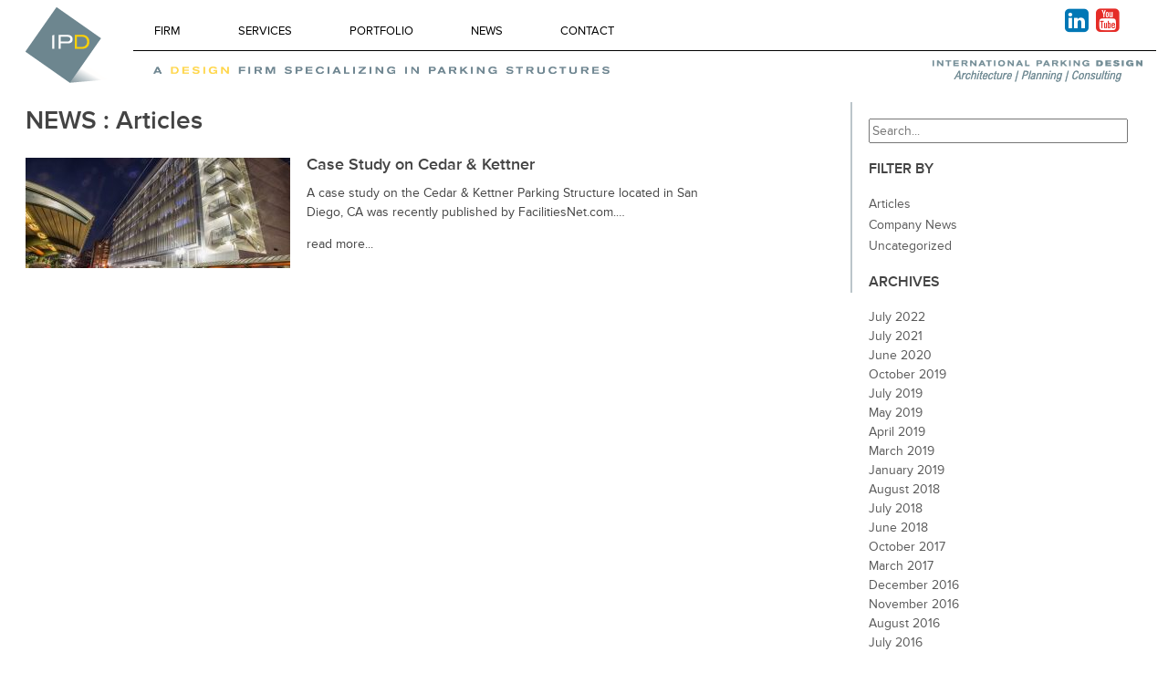

--- FILE ---
content_type: text/html; charset=UTF-8
request_url: https://www.ipd-global.com/2016/12/
body_size: 13699
content:
<!doctype html>
<html lang="en-US" class="no-js">
	<head>
		<meta charset="UTF-8">
		<title>December 2016 - IPD : IPD</title>

		<link href="//www.google-analytics.com" rel="dns-prefetch">

<link rel="apple-touch-icon" sizes="76x76" href="/apple-touch-icon.png">
<link rel="icon" type="image/png" sizes="32x32" href="/favicon-32x32.png">
<link rel="icon" type="image/png" sizes="16x16" href="/favicon-16x16.png">
<link rel="manifest" href="/site.webmanifest">
<meta name="msapplication-TileColor" content="#da532c">
<meta name="theme-color" content="#ffffff">

		<meta http-equiv="X-UA-Compatible" content="IE=edge,chrome=1">
		<meta name="viewport" content="width=device-width, initial-scale=1.0">


		<meta name='robots' content='noindex, follow' />

	<!-- This site is optimized with the Yoast SEO plugin v23.7 - https://yoast.com/wordpress/plugins/seo/ -->
	<meta property="og:locale" content="en_US" />
	<meta property="og:type" content="website" />
	<meta property="og:title" content="December 2016 - IPD" />
	<meta property="og:url" content="https://www.ipd-global.com/2016/12/" />
	<meta property="og:site_name" content="IPD" />
	<script type="application/ld+json" class="yoast-schema-graph">{"@context":"https://schema.org","@graph":[{"@type":"CollectionPage","@id":"https://www.ipd-global.com/2016/12/","url":"https://www.ipd-global.com/2016/12/","name":"December 2016 - IPD","isPartOf":{"@id":"https://www.ipd-global.com/#website"},"primaryImageOfPage":{"@id":"https://www.ipd-global.com/2016/12/#primaryimage"},"image":{"@id":"https://www.ipd-global.com/2016/12/#primaryimage"},"thumbnailUrl":"https://www.ipd-global.com/wp-content/uploads/2016/12/CedarKettnerGarage-4-1.jpg","breadcrumb":{"@id":"https://www.ipd-global.com/2016/12/#breadcrumb"},"inLanguage":"en-US"},{"@type":"ImageObject","inLanguage":"en-US","@id":"https://www.ipd-global.com/2016/12/#primaryimage","url":"https://www.ipd-global.com/wp-content/uploads/2016/12/CedarKettnerGarage-4-1.jpg","contentUrl":"https://www.ipd-global.com/wp-content/uploads/2016/12/CedarKettnerGarage-4-1.jpg","width":1138,"height":760},{"@type":"BreadcrumbList","@id":"https://www.ipd-global.com/2016/12/#breadcrumb","itemListElement":[{"@type":"ListItem","position":1,"name":"Home","item":"https://www.ipd-global.com/"},{"@type":"ListItem","position":2,"name":"Archives for December 2016"}]},{"@type":"WebSite","@id":"https://www.ipd-global.com/#website","url":"https://www.ipd-global.com/","name":"IPD","description":"A design firm specializing in parking structures","potentialAction":[{"@type":"SearchAction","target":{"@type":"EntryPoint","urlTemplate":"https://www.ipd-global.com/?s={search_term_string}"},"query-input":{"@type":"PropertyValueSpecification","valueRequired":true,"valueName":"search_term_string"}}],"inLanguage":"en-US"}]}</script>
	<!-- / Yoast SEO plugin. -->


<link rel='dns-prefetch' href='//use.typekit.net' />
<script type="text/javascript">
/* <![CDATA[ */
window._wpemojiSettings = {"baseUrl":"https:\/\/s.w.org\/images\/core\/emoji\/15.0.3\/72x72\/","ext":".png","svgUrl":"https:\/\/s.w.org\/images\/core\/emoji\/15.0.3\/svg\/","svgExt":".svg","source":{"concatemoji":"https:\/\/www.ipd-global.com\/wp-includes\/js\/wp-emoji-release.min.js?ver=389fb18c9d01b484f595b2f81ecd9afc"}};
/*! This file is auto-generated */
!function(i,n){var o,s,e;function c(e){try{var t={supportTests:e,timestamp:(new Date).valueOf()};sessionStorage.setItem(o,JSON.stringify(t))}catch(e){}}function p(e,t,n){e.clearRect(0,0,e.canvas.width,e.canvas.height),e.fillText(t,0,0);var t=new Uint32Array(e.getImageData(0,0,e.canvas.width,e.canvas.height).data),r=(e.clearRect(0,0,e.canvas.width,e.canvas.height),e.fillText(n,0,0),new Uint32Array(e.getImageData(0,0,e.canvas.width,e.canvas.height).data));return t.every(function(e,t){return e===r[t]})}function u(e,t,n){switch(t){case"flag":return n(e,"\ud83c\udff3\ufe0f\u200d\u26a7\ufe0f","\ud83c\udff3\ufe0f\u200b\u26a7\ufe0f")?!1:!n(e,"\ud83c\uddfa\ud83c\uddf3","\ud83c\uddfa\u200b\ud83c\uddf3")&&!n(e,"\ud83c\udff4\udb40\udc67\udb40\udc62\udb40\udc65\udb40\udc6e\udb40\udc67\udb40\udc7f","\ud83c\udff4\u200b\udb40\udc67\u200b\udb40\udc62\u200b\udb40\udc65\u200b\udb40\udc6e\u200b\udb40\udc67\u200b\udb40\udc7f");case"emoji":return!n(e,"\ud83d\udc26\u200d\u2b1b","\ud83d\udc26\u200b\u2b1b")}return!1}function f(e,t,n){var r="undefined"!=typeof WorkerGlobalScope&&self instanceof WorkerGlobalScope?new OffscreenCanvas(300,150):i.createElement("canvas"),a=r.getContext("2d",{willReadFrequently:!0}),o=(a.textBaseline="top",a.font="600 32px Arial",{});return e.forEach(function(e){o[e]=t(a,e,n)}),o}function t(e){var t=i.createElement("script");t.src=e,t.defer=!0,i.head.appendChild(t)}"undefined"!=typeof Promise&&(o="wpEmojiSettingsSupports",s=["flag","emoji"],n.supports={everything:!0,everythingExceptFlag:!0},e=new Promise(function(e){i.addEventListener("DOMContentLoaded",e,{once:!0})}),new Promise(function(t){var n=function(){try{var e=JSON.parse(sessionStorage.getItem(o));if("object"==typeof e&&"number"==typeof e.timestamp&&(new Date).valueOf()<e.timestamp+604800&&"object"==typeof e.supportTests)return e.supportTests}catch(e){}return null}();if(!n){if("undefined"!=typeof Worker&&"undefined"!=typeof OffscreenCanvas&&"undefined"!=typeof URL&&URL.createObjectURL&&"undefined"!=typeof Blob)try{var e="postMessage("+f.toString()+"("+[JSON.stringify(s),u.toString(),p.toString()].join(",")+"));",r=new Blob([e],{type:"text/javascript"}),a=new Worker(URL.createObjectURL(r),{name:"wpTestEmojiSupports"});return void(a.onmessage=function(e){c(n=e.data),a.terminate(),t(n)})}catch(e){}c(n=f(s,u,p))}t(n)}).then(function(e){for(var t in e)n.supports[t]=e[t],n.supports.everything=n.supports.everything&&n.supports[t],"flag"!==t&&(n.supports.everythingExceptFlag=n.supports.everythingExceptFlag&&n.supports[t]);n.supports.everythingExceptFlag=n.supports.everythingExceptFlag&&!n.supports.flag,n.DOMReady=!1,n.readyCallback=function(){n.DOMReady=!0}}).then(function(){return e}).then(function(){var e;n.supports.everything||(n.readyCallback(),(e=n.source||{}).concatemoji?t(e.concatemoji):e.wpemoji&&e.twemoji&&(t(e.twemoji),t(e.wpemoji)))}))}((window,document),window._wpemojiSettings);
/* ]]> */
</script>
<link rel='stylesheet' id='pbd-alp-style-css' href='https://www.ipd-global.com/wp-content/plugins/jrb-ajax-load-more-posts/css/style.css?ver=1.0' media='all' />
<style id='wp-emoji-styles-inline-css' type='text/css'>

	img.wp-smiley, img.emoji {
		display: inline !important;
		border: none !important;
		box-shadow: none !important;
		height: 1em !important;
		width: 1em !important;
		margin: 0 0.07em !important;
		vertical-align: -0.1em !important;
		background: none !important;
		padding: 0 !important;
	}
</style>
<link rel='stylesheet' id='wp-block-library-css' href='https://www.ipd-global.com/wp-includes/css/dist/block-library/style.min.css?ver=389fb18c9d01b484f595b2f81ecd9afc' media='all' />
<style id='classic-theme-styles-inline-css' type='text/css'>
/*! This file is auto-generated */
.wp-block-button__link{color:#fff;background-color:#32373c;border-radius:9999px;box-shadow:none;text-decoration:none;padding:calc(.667em + 2px) calc(1.333em + 2px);font-size:1.125em}.wp-block-file__button{background:#32373c;color:#fff;text-decoration:none}
</style>
<style id='global-styles-inline-css' type='text/css'>
body{--wp--preset--color--black: #000000;--wp--preset--color--cyan-bluish-gray: #abb8c3;--wp--preset--color--white: #ffffff;--wp--preset--color--pale-pink: #f78da7;--wp--preset--color--vivid-red: #cf2e2e;--wp--preset--color--luminous-vivid-orange: #ff6900;--wp--preset--color--luminous-vivid-amber: #fcb900;--wp--preset--color--light-green-cyan: #7bdcb5;--wp--preset--color--vivid-green-cyan: #00d084;--wp--preset--color--pale-cyan-blue: #8ed1fc;--wp--preset--color--vivid-cyan-blue: #0693e3;--wp--preset--color--vivid-purple: #9b51e0;--wp--preset--gradient--vivid-cyan-blue-to-vivid-purple: linear-gradient(135deg,rgba(6,147,227,1) 0%,rgb(155,81,224) 100%);--wp--preset--gradient--light-green-cyan-to-vivid-green-cyan: linear-gradient(135deg,rgb(122,220,180) 0%,rgb(0,208,130) 100%);--wp--preset--gradient--luminous-vivid-amber-to-luminous-vivid-orange: linear-gradient(135deg,rgba(252,185,0,1) 0%,rgba(255,105,0,1) 100%);--wp--preset--gradient--luminous-vivid-orange-to-vivid-red: linear-gradient(135deg,rgba(255,105,0,1) 0%,rgb(207,46,46) 100%);--wp--preset--gradient--very-light-gray-to-cyan-bluish-gray: linear-gradient(135deg,rgb(238,238,238) 0%,rgb(169,184,195) 100%);--wp--preset--gradient--cool-to-warm-spectrum: linear-gradient(135deg,rgb(74,234,220) 0%,rgb(151,120,209) 20%,rgb(207,42,186) 40%,rgb(238,44,130) 60%,rgb(251,105,98) 80%,rgb(254,248,76) 100%);--wp--preset--gradient--blush-light-purple: linear-gradient(135deg,rgb(255,206,236) 0%,rgb(152,150,240) 100%);--wp--preset--gradient--blush-bordeaux: linear-gradient(135deg,rgb(254,205,165) 0%,rgb(254,45,45) 50%,rgb(107,0,62) 100%);--wp--preset--gradient--luminous-dusk: linear-gradient(135deg,rgb(255,203,112) 0%,rgb(199,81,192) 50%,rgb(65,88,208) 100%);--wp--preset--gradient--pale-ocean: linear-gradient(135deg,rgb(255,245,203) 0%,rgb(182,227,212) 50%,rgb(51,167,181) 100%);--wp--preset--gradient--electric-grass: linear-gradient(135deg,rgb(202,248,128) 0%,rgb(113,206,126) 100%);--wp--preset--gradient--midnight: linear-gradient(135deg,rgb(2,3,129) 0%,rgb(40,116,252) 100%);--wp--preset--font-size--small: 13px;--wp--preset--font-size--medium: 20px;--wp--preset--font-size--large: 36px;--wp--preset--font-size--x-large: 42px;--wp--preset--spacing--20: 0.44rem;--wp--preset--spacing--30: 0.67rem;--wp--preset--spacing--40: 1rem;--wp--preset--spacing--50: 1.5rem;--wp--preset--spacing--60: 2.25rem;--wp--preset--spacing--70: 3.38rem;--wp--preset--spacing--80: 5.06rem;--wp--preset--shadow--natural: 6px 6px 9px rgba(0, 0, 0, 0.2);--wp--preset--shadow--deep: 12px 12px 50px rgba(0, 0, 0, 0.4);--wp--preset--shadow--sharp: 6px 6px 0px rgba(0, 0, 0, 0.2);--wp--preset--shadow--outlined: 6px 6px 0px -3px rgba(255, 255, 255, 1), 6px 6px rgba(0, 0, 0, 1);--wp--preset--shadow--crisp: 6px 6px 0px rgba(0, 0, 0, 1);}:where(.is-layout-flex){gap: 0.5em;}:where(.is-layout-grid){gap: 0.5em;}body .is-layout-flex{display: flex;}body .is-layout-flex{flex-wrap: wrap;align-items: center;}body .is-layout-flex > *{margin: 0;}body .is-layout-grid{display: grid;}body .is-layout-grid > *{margin: 0;}:where(.wp-block-columns.is-layout-flex){gap: 2em;}:where(.wp-block-columns.is-layout-grid){gap: 2em;}:where(.wp-block-post-template.is-layout-flex){gap: 1.25em;}:where(.wp-block-post-template.is-layout-grid){gap: 1.25em;}.has-black-color{color: var(--wp--preset--color--black) !important;}.has-cyan-bluish-gray-color{color: var(--wp--preset--color--cyan-bluish-gray) !important;}.has-white-color{color: var(--wp--preset--color--white) !important;}.has-pale-pink-color{color: var(--wp--preset--color--pale-pink) !important;}.has-vivid-red-color{color: var(--wp--preset--color--vivid-red) !important;}.has-luminous-vivid-orange-color{color: var(--wp--preset--color--luminous-vivid-orange) !important;}.has-luminous-vivid-amber-color{color: var(--wp--preset--color--luminous-vivid-amber) !important;}.has-light-green-cyan-color{color: var(--wp--preset--color--light-green-cyan) !important;}.has-vivid-green-cyan-color{color: var(--wp--preset--color--vivid-green-cyan) !important;}.has-pale-cyan-blue-color{color: var(--wp--preset--color--pale-cyan-blue) !important;}.has-vivid-cyan-blue-color{color: var(--wp--preset--color--vivid-cyan-blue) !important;}.has-vivid-purple-color{color: var(--wp--preset--color--vivid-purple) !important;}.has-black-background-color{background-color: var(--wp--preset--color--black) !important;}.has-cyan-bluish-gray-background-color{background-color: var(--wp--preset--color--cyan-bluish-gray) !important;}.has-white-background-color{background-color: var(--wp--preset--color--white) !important;}.has-pale-pink-background-color{background-color: var(--wp--preset--color--pale-pink) !important;}.has-vivid-red-background-color{background-color: var(--wp--preset--color--vivid-red) !important;}.has-luminous-vivid-orange-background-color{background-color: var(--wp--preset--color--luminous-vivid-orange) !important;}.has-luminous-vivid-amber-background-color{background-color: var(--wp--preset--color--luminous-vivid-amber) !important;}.has-light-green-cyan-background-color{background-color: var(--wp--preset--color--light-green-cyan) !important;}.has-vivid-green-cyan-background-color{background-color: var(--wp--preset--color--vivid-green-cyan) !important;}.has-pale-cyan-blue-background-color{background-color: var(--wp--preset--color--pale-cyan-blue) !important;}.has-vivid-cyan-blue-background-color{background-color: var(--wp--preset--color--vivid-cyan-blue) !important;}.has-vivid-purple-background-color{background-color: var(--wp--preset--color--vivid-purple) !important;}.has-black-border-color{border-color: var(--wp--preset--color--black) !important;}.has-cyan-bluish-gray-border-color{border-color: var(--wp--preset--color--cyan-bluish-gray) !important;}.has-white-border-color{border-color: var(--wp--preset--color--white) !important;}.has-pale-pink-border-color{border-color: var(--wp--preset--color--pale-pink) !important;}.has-vivid-red-border-color{border-color: var(--wp--preset--color--vivid-red) !important;}.has-luminous-vivid-orange-border-color{border-color: var(--wp--preset--color--luminous-vivid-orange) !important;}.has-luminous-vivid-amber-border-color{border-color: var(--wp--preset--color--luminous-vivid-amber) !important;}.has-light-green-cyan-border-color{border-color: var(--wp--preset--color--light-green-cyan) !important;}.has-vivid-green-cyan-border-color{border-color: var(--wp--preset--color--vivid-green-cyan) !important;}.has-pale-cyan-blue-border-color{border-color: var(--wp--preset--color--pale-cyan-blue) !important;}.has-vivid-cyan-blue-border-color{border-color: var(--wp--preset--color--vivid-cyan-blue) !important;}.has-vivid-purple-border-color{border-color: var(--wp--preset--color--vivid-purple) !important;}.has-vivid-cyan-blue-to-vivid-purple-gradient-background{background: var(--wp--preset--gradient--vivid-cyan-blue-to-vivid-purple) !important;}.has-light-green-cyan-to-vivid-green-cyan-gradient-background{background: var(--wp--preset--gradient--light-green-cyan-to-vivid-green-cyan) !important;}.has-luminous-vivid-amber-to-luminous-vivid-orange-gradient-background{background: var(--wp--preset--gradient--luminous-vivid-amber-to-luminous-vivid-orange) !important;}.has-luminous-vivid-orange-to-vivid-red-gradient-background{background: var(--wp--preset--gradient--luminous-vivid-orange-to-vivid-red) !important;}.has-very-light-gray-to-cyan-bluish-gray-gradient-background{background: var(--wp--preset--gradient--very-light-gray-to-cyan-bluish-gray) !important;}.has-cool-to-warm-spectrum-gradient-background{background: var(--wp--preset--gradient--cool-to-warm-spectrum) !important;}.has-blush-light-purple-gradient-background{background: var(--wp--preset--gradient--blush-light-purple) !important;}.has-blush-bordeaux-gradient-background{background: var(--wp--preset--gradient--blush-bordeaux) !important;}.has-luminous-dusk-gradient-background{background: var(--wp--preset--gradient--luminous-dusk) !important;}.has-pale-ocean-gradient-background{background: var(--wp--preset--gradient--pale-ocean) !important;}.has-electric-grass-gradient-background{background: var(--wp--preset--gradient--electric-grass) !important;}.has-midnight-gradient-background{background: var(--wp--preset--gradient--midnight) !important;}.has-small-font-size{font-size: var(--wp--preset--font-size--small) !important;}.has-medium-font-size{font-size: var(--wp--preset--font-size--medium) !important;}.has-large-font-size{font-size: var(--wp--preset--font-size--large) !important;}.has-x-large-font-size{font-size: var(--wp--preset--font-size--x-large) !important;}
.wp-block-navigation a:where(:not(.wp-element-button)){color: inherit;}
:where(.wp-block-post-template.is-layout-flex){gap: 1.25em;}:where(.wp-block-post-template.is-layout-grid){gap: 1.25em;}
:where(.wp-block-columns.is-layout-flex){gap: 2em;}:where(.wp-block-columns.is-layout-grid){gap: 2em;}
.wp-block-pullquote{font-size: 1.5em;line-height: 1.6;}
</style>
<link rel='stylesheet' id='contact-form-7-css' href='https://www.ipd-global.com/wp-content/plugins/contact-form-7/includes/css/styles.css?ver=5.9.8' media='all' />
<style id='responsive-menu-inline-css' type='text/css'>
#rmp_menu_trigger-3316{width: 55px;height: 55px;position: fixed;top: 10px;border-radius: 5px;display: none;text-decoration: none;right: 5%;background: transparent;transition: transform 0.5s, background-color 1s}#rmp_menu_trigger-3316 .rmp-trigger-box{width: 33px;color: #fff}#rmp_menu_trigger-3316 .rmp-trigger-icon-active, #rmp_menu_trigger-3316 .rmp-trigger-text-open{display: none}#rmp_menu_trigger-3316.is-active .rmp-trigger-icon-active, #rmp_menu_trigger-3316.is-active .rmp-trigger-text-open{display: inline}#rmp_menu_trigger-3316.is-active .rmp-trigger-icon-inactive, #rmp_menu_trigger-3316.is-active .rmp-trigger-text{display: none}#rmp_menu_trigger-3316 .rmp-trigger-label{color: #fff;pointer-events: none;line-height: 13px;font-family: inherit;font-size: 13px;display: inline;text-transform: inherit}#rmp_menu_trigger-3316 .rmp-trigger-label.rmp-trigger-label-top{display: block;margin-bottom: 12px}#rmp_menu_trigger-3316 .rmp-trigger-label.rmp-trigger-label-bottom{display: block;margin-top: 12px}#rmp_menu_trigger-3316 .responsive-menu-pro-inner{display: block}#rmp_menu_trigger-3316 .responsive-menu-pro-inner, #rmp_menu_trigger-3316 .responsive-menu-pro-inner::before, #rmp_menu_trigger-3316 .responsive-menu-pro-inner::after{width: 33px;height: 5px;background-color: #FFFFFF;border-radius: 4px;position: absolute}#rmp_menu_trigger-3316.is-active .responsive-menu-pro-inner, #rmp_menu_trigger-3316.is-active .responsive-menu-pro-inner::before, #rmp_menu_trigger-3316.is-active .responsive-menu-pro-inner::after{background-color: #FFFFFF}#rmp_menu_trigger-3316:hover .responsive-menu-pro-inner, #rmp_menu_trigger-3316:hover .responsive-menu-pro-inner::before, #rmp_menu_trigger-3316:hover .responsive-menu-pro-inner::after{background-color: #FFFFFF}#rmp_menu_trigger-3316 .responsive-menu-pro-inner::before{top: 10px}#rmp_menu_trigger-3316 .responsive-menu-pro-inner::after{bottom: 10px}#rmp_menu_trigger-3316.is-active .responsive-menu-pro-inner::after{bottom: 0}@media screen and (max-width: 875px){.nav, .bagalag, .tagalag{display: none !important}#rmp_menu_trigger-3316{display: block}#rmp-container-3316{position: fixed;top: 0;margin: 0;transition: transform 0.5s;overflow: auto;display: block;width: 75%;background-color: #43494C;background-image: url("");height: 100%;left: 0;padding-top: 0px;padding-left: 0px;padding-bottom: 0px;padding-right: 0px}#rmp-menu-wrap-3316{padding-top: 0px;padding-left: 0px;padding-bottom: 0px;padding-right: 0px;background-color: #43494C}#rmp-menu-wrap-3316 .rmp-menu, #rmp-menu-wrap-3316 .rmp-submenu{width: 100%;box-sizing: border-box;margin: 0;padding: 0}#rmp-menu-wrap-3316 .rmp-submenu-depth-1 .rmp-menu-item-link{padding-left: 10%}#rmp-menu-wrap-3316 .rmp-submenu-depth-2 .rmp-menu-item-link{padding-left: 15%}#rmp-menu-wrap-3316 .rmp-submenu-depth-3 .rmp-menu-item-link{padding-left: 20%}#rmp-menu-wrap-3316 .rmp-submenu-depth-4 .rmp-menu-item-link{padding-left: 25%}#rmp-menu-wrap-3316 .rmp-submenu.rmp-submenu-open{display: block}#rmp-menu-wrap-3316 .rmp-menu-item{width: 100%;list-style: none;margin: 0}#rmp-menu-wrap-3316 .rmp-menu-item-link{height: 44px;line-height: 44px;font-size: 13px;border-bottom: 1px solid #3C3C3C;font-family: inherit;color: #FFFFFF;text-align: left;background-color: #43494C;font-weight: normal;letter-spacing: 0px;display: block;box-sizing: border-box;width: 100%;text-decoration: none;position: relative;overflow: hidden;transition: background-color 1s, border-color 1s, 1s;padding: 0 5%;padding-right: 54px}#rmp-menu-wrap-3316 .rmp-menu-item-link:after, #rmp-menu-wrap-3316 .rmp-menu-item-link:before{display: none}#rmp-menu-wrap-3316 .rmp-menu-item-link:hover, #rmp-menu-wrap-3316 .rmp-menu-item-link:focus{color: #FFFFFF;border-color: #3C3C3C;background-color: #3C3C3C}#rmp-menu-wrap-3316 .rmp-menu-item-link:focus{outline: none;border-color: unset;box-shadow: unset}#rmp-menu-wrap-3316 .rmp-menu-item-link .rmp-font-icon{height: 44px;line-height: 44px;margin-right: 10px;font-size: 13px}#rmp-menu-wrap-3316 .rmp-menu-current-item .rmp-menu-item-link{color: #FFFFFF;border-color: #212121;background-color: #43494C}#rmp-menu-wrap-3316 .rmp-menu-current-item .rmp-menu-item-link:hover, #rmp-menu-wrap-3316 .rmp-menu-current-item .rmp-menu-item-link:focus{color: #FFFFFF;border-color: #3f3f3f;background-color: #43494C}#rmp-menu-wrap-3316 .rmp-menu-subarrow{position: absolute;top: 0;bottom: 0;text-align: center;overflow: hidden;background-size: cover;overflow: hidden;right: 0;border-left-style: solid;border-left-color: #3C3C3C;border-left-width: 1px;height: 44px;width: 44px;color: #FFFFFF;background-color: #43494C}#rmp-menu-wrap-3316 .rmp-menu-subarrow svg{fill: #FFFFFF}#rmp-menu-wrap-3316 .rmp-menu-subarrow:hover{color: #FFFFFF;border-color: #3C3C3C;background-color: #3C3C3C}#rmp-menu-wrap-3316 .rmp-menu-subarrow:hover svg{fill: #FFFFFF}#rmp-menu-wrap-3316 .rmp-menu-subarrow .rmp-font-icon{margin-right: unset}#rmp-menu-wrap-3316 .rmp-menu-subarrow *{vertical-align: middle;line-height: 44px}#rmp-menu-wrap-3316 .rmp-menu-subarrow-active{display: block;background-size: cover;color: #fff;border-color: #212121;background-color: #212121}#rmp-menu-wrap-3316 .rmp-menu-subarrow-active svg{fill: #fff}#rmp-menu-wrap-3316 .rmp-menu-subarrow-active:hover{color: #fff;border-color: #3f3f3f;background-color: #3f3f3f}#rmp-menu-wrap-3316 .rmp-menu-subarrow-active:hover svg{fill: #fff}#rmp-menu-wrap-3316 .rmp-submenu{display: none}#rmp-menu-wrap-3316 .rmp-submenu .rmp-menu-item-link{height: 44px;line-height: 44px;letter-spacing: 0px;font-size: 13px;border-bottom: 1px solid #3C3C3C;font-family: inherit;font-weight: normal;color: #FFFFFF;text-align: left;background-color: #43494C}#rmp-menu-wrap-3316 .rmp-submenu .rmp-menu-item-link:hover, #rmp-menu-wrap-3316 .rmp-submenu .rmp-menu-item-link:focus{color: #FFFFFF;border-color: #3C3C3C;background-color: #3C3C3C}#rmp-menu-wrap-3316 .rmp-submenu .rmp-menu-current-item .rmp-menu-item-link{color: #FFFFFF;border-color: #212121;background-color: #43494C}#rmp-menu-wrap-3316 .rmp-submenu .rmp-menu-current-item .rmp-menu-item-link:hover, #rmp-menu-wrap-3316 .rmp-submenu .rmp-menu-current-item .rmp-menu-item-link:focus{color: #FFFFFF;border-color: #3f3f3f;background-color: #43494C}#rmp-menu-wrap-3316 .rmp-submenu .rmp-menu-subarrow{right: 0;border-right: unset;border-left-style: solid;border-left-color: #3C3C3C;border-left-width: 1px;height: 44px;line-height: 44px;width: 44px;color: #FFFFFF;background-color: #43494C}#rmp-menu-wrap-3316 .rmp-submenu .rmp-menu-subarrow:hover{color: #FFFFFF;border-color: #3C3C3C;background-color: #3C3C3C}#rmp-menu-wrap-3316 .rmp-submenu .rmp-menu-subarrow-active{color: #fff;border-color: #212121;background-color: #212121}#rmp-menu-wrap-3316 .rmp-submenu .rmp-menu-subarrow-active:hover{color: #fff;border-color: #3f3f3f;background-color: #3f3f3f}#rmp-menu-wrap-3316 .rmp-menu-item-description{margin: 0;padding: 5px 5%;opacity: 0.8;color: #FFFFFF}#rmp-search-box-3316{display: block;padding-top: 0px;padding-left: 5%;padding-bottom: 0px;padding-right: 5%}#rmp-search-box-3316 .rmp-search-form{margin: 0}#rmp-search-box-3316 .rmp-search-box{background: #fff;border: 1px solid #dadada;color: #333;width: 100%;padding: 0 5%;border-radius: 30px;height: 45px;-webkit-appearance: none}#rmp-search-box-3316 .rmp-search-box::placeholder{color: #C7C7CD}#rmp-search-box-3316 .rmp-search-box:focus{background-color: #fff;outline: 2px solid #dadada;color: #333}#rmp-menu-title-3316{background-color: #43494C;color: #FFFFFF;text-align: left;font-size: 14px;padding-top: 10%;padding-left: 5%;padding-bottom: 0%;padding-right: 5%;font-weight: 400;transition: background-color 1s, border-color 1s, color 1s}#rmp-menu-title-3316:hover{background-color: #43494C;color: #FFFFFF}#rmp-menu-title-3316 > .rmp-menu-title-link{color: #FFFFFF;width: 100%;background-color: unset;text-decoration: none}#rmp-menu-title-3316 > .rmp-menu-title-link:hover{color: #FFFFFF}#rmp-menu-title-3316 .rmp-font-icon{font-size: 14px}#rmp-menu-additional-content-3316{padding-top: 0px;padding-left: 5%;padding-bottom: 0px;padding-right: 5%;color: #fff;text-align: center;font-size: 16px}}.rmp-container{display: none;visibility: visible;padding: 0px 0px 0px 0px;z-index: 99998;transition: all 0.3s}.rmp-container.rmp-fade-top, .rmp-container.rmp-fade-left, .rmp-container.rmp-fade-right, .rmp-container.rmp-fade-bottom{display: none}.rmp-container.rmp-slide-left, .rmp-container.rmp-push-left{transform: translateX(-100%);-ms-transform: translateX(-100%);-webkit-transform: translateX(-100%);-moz-transform: translateX(-100%)}.rmp-container.rmp-slide-left.rmp-menu-open, .rmp-container.rmp-push-left.rmp-menu-open{transform: translateX(0);-ms-transform: translateX(0);-webkit-transform: translateX(0);-moz-transform: translateX(0)}.rmp-container.rmp-slide-right, .rmp-container.rmp-push-right{transform: translateX(100%);-ms-transform: translateX(100%);-webkit-transform: translateX(100%);-moz-transform: translateX(100%)}.rmp-container.rmp-slide-right.rmp-menu-open, .rmp-container.rmp-push-right.rmp-menu-open{transform: translateX(0);-ms-transform: translateX(0);-webkit-transform: translateX(0);-moz-transform: translateX(0)}.rmp-container.rmp-slide-top, .rmp-container.rmp-push-top{transform: translateY(-100%);-ms-transform: translateY(-100%);-webkit-transform: translateY(-100%);-moz-transform: translateY(-100%)}.rmp-container.rmp-slide-top.rmp-menu-open, .rmp-container.rmp-push-top.rmp-menu-open{transform: translateY(0);-ms-transform: translateY(0);-webkit-transform: translateY(0);-moz-transform: translateY(0)}.rmp-container.rmp-slide-bottom, .rmp-container.rmp-push-bottom{transform: translateY(100%);-ms-transform: translateY(100%);-webkit-transform: translateY(100%);-moz-transform: translateY(100%)}.rmp-container.rmp-slide-bottom.rmp-menu-open, .rmp-container.rmp-push-bottom.rmp-menu-open{transform: translateX(0);-ms-transform: translateX(0);-webkit-transform: translateX(0);-moz-transform: translateX(0)}.rmp-container::-webkit-scrollbar{width: 0px}.rmp-container ::-webkit-scrollbar-track{box-shadow: inset 0 0 5px transparent}.rmp-container ::-webkit-scrollbar-thumb{background: transparent}.rmp-container ::-webkit-scrollbar-thumb:hover{background: transparent}.rmp-container .rmp-menu-wrap .rmp-menu{transition: none;border-radius: 0;box-shadow: none;background: none;border: 0;bottom: auto;box-sizing: border-box;clip: auto;color: #666;display: block;float: none;font-family: inherit;font-size: 14px;height: auto;left: auto;line-height: 1.7;list-style-type: none;margin: 0;min-height: auto;max-height: none;opacity: 1;outline: none;overflow: visible;padding: 0;position: relative;pointer-events: auto;right: auto;text-align: left;text-decoration: none;text-indent: 0;text-transform: none;transform: none;top: auto;visibility: inherit;width: auto;word-wrap: break-word;white-space: normal}.rmp-container .rmp-menu-additional-content{display: block;word-break: break-word}.rmp-container .rmp-menu-title{display: flex;flex-direction: column}.rmp-container .rmp-menu-title .rmp-menu-title-image{max-width: 100%;margin-bottom: 15px;display: block;margin: auto;margin-bottom: 15px}button.rmp_menu_trigger{z-index: 999999;overflow: hidden;outline: none;border: 0;display: none;margin: 0;transition: transform 0.5s, background-color 0.5s;padding: 0}button.rmp_menu_trigger .responsive-menu-pro-inner::before, button.rmp_menu_trigger .responsive-menu-pro-inner::after{content: "";display: block}button.rmp_menu_trigger .responsive-menu-pro-inner::before{top: 10px}button.rmp_menu_trigger .responsive-menu-pro-inner::after{bottom: 10px}button.rmp_menu_trigger .rmp-trigger-box{width: 40px;display: inline-block;position: relative;pointer-events: none;vertical-align: super}.rmp-menu-trigger-boring .responsive-menu-pro-inner{transition-property: none}.rmp-menu-trigger-boring .responsive-menu-pro-inner::after, .rmp-menu-trigger-boring .responsive-menu-pro-inner::before{transition-property: none}.rmp-menu-trigger-boring.is-active .responsive-menu-pro-inner{transform: rotate(45deg)}.rmp-menu-trigger-boring.is-active .responsive-menu-pro-inner:before{top: 0;opacity: 0}.rmp-menu-trigger-boring.is-active .responsive-menu-pro-inner:after{bottom: 0;transform: rotate(-90deg)}
</style>
<link rel='stylesheet' id='dashicons-css' href='https://www.ipd-global.com/wp-includes/css/dashicons.min.css?ver=389fb18c9d01b484f595b2f81ecd9afc' media='all' />
<link rel='stylesheet' id='normalize-css' href='https://www.ipd-global.com/wp-content/themes/html5blank-1.4.2/normalize.css?ver=1.0' media='all' />
<link rel='stylesheet' id='html5blank-css' href='https://www.ipd-global.com/wp-content/themes/html5blank-1.4.2/style.css?ver=1.0' media='all' />
<link rel='stylesheet' id='fontawesome-css' href='https://www.ipd-global.com/wp-content/themes/html5blank-1.4.2/font-awesome.min.css?ver=2.4.0' media='all' />
<script type="text/javascript" src="https://www.ipd-global.com/wp-content/themes/html5blank-1.4.2/js/lib/conditionizr-4.3.0.min.js?ver=4.3.0" id="conditionizr-js"></script>
<script type="text/javascript" src="https://www.ipd-global.com/wp-content/themes/html5blank-1.4.2/js/lib/modernizr-2.7.1.min.js?ver=2.7.1" id="modernizr-js"></script>
<script type="text/javascript" src="https://www.ipd-global.com/wp-includes/js/jquery/jquery.min.js?ver=3.7.1" id="jquery-core-js"></script>
<script type="text/javascript" src="https://www.ipd-global.com/wp-includes/js/jquery/jquery-migrate.min.js?ver=3.4.1" id="jquery-migrate-js"></script>
<script type="text/javascript" src="https://www.ipd-global.com/wp-content/themes/html5blank-1.4.2/js/scripts.js?ver=1.0.0" id="html5blankscripts-js"></script>
<script type="text/javascript" src="//use.typekit.net/nit6vcq.js?ver=389fb18c9d01b484f595b2f81ecd9afc" id="theme_typekit-js"></script>
<link rel="https://api.w.org/" href="https://www.ipd-global.com/wp-json/" /><script type="text/javascript">
(function(url){
	if(/(?:Chrome\/26\.0\.1410\.63 Safari\/537\.31|WordfenceTestMonBot)/.test(navigator.userAgent)){ return; }
	var addEvent = function(evt, handler) {
		if (window.addEventListener) {
			document.addEventListener(evt, handler, false);
		} else if (window.attachEvent) {
			document.attachEvent('on' + evt, handler);
		}
	};
	var removeEvent = function(evt, handler) {
		if (window.removeEventListener) {
			document.removeEventListener(evt, handler, false);
		} else if (window.detachEvent) {
			document.detachEvent('on' + evt, handler);
		}
	};
	var evts = 'contextmenu dblclick drag dragend dragenter dragleave dragover dragstart drop keydown keypress keyup mousedown mousemove mouseout mouseover mouseup mousewheel scroll'.split(' ');
	var logHuman = function() {
		if (window.wfLogHumanRan) { return; }
		window.wfLogHumanRan = true;
		var wfscr = document.createElement('script');
		wfscr.type = 'text/javascript';
		wfscr.async = true;
		wfscr.src = url + '&r=' + Math.random();
		(document.getElementsByTagName('head')[0]||document.getElementsByTagName('body')[0]).appendChild(wfscr);
		for (var i = 0; i < evts.length; i++) {
			removeEvent(evts[i], logHuman);
		}
	};
	for (var i = 0; i < evts.length; i++) {
		addEvent(evts[i], logHuman);
	}
})('//www.ipd-global.com/?wordfence_lh=1&hid=D81CE000939FD577F25AED8E3991F220');
</script>  <script type="text/javascript">try{Typekit.load();}catch(e){}</script>
		<style type="text/css" id="wp-custom-css">
			/*
You can add your own CSS here.

Click the help icon above to learn more.


div.portfolio-block h3 {
font-size: 1.25em;
line-height: 20px;
}

body.tax-class div.portfolio-block:hover div {
font-size: 2rem;
line-height: 1.8;
}

body.tax-class div.portfolio-block > div {
padding-top: 44%;
}
*/

.rmp-trigger-icon {
	height: 100%;
  object-fit: contain;
}

.rmp-menu,
.rmp-menu li a {
	color: white;
	text-transform: uppercase
}

.rmp-menu li a:hover {
	color: #afaeae;
	font-weight: bold
}

@media screen and (max-width: 875px) {
	#rmp-search-box-3316 .rmp-search-box {
		width: 200px;
	}	
}
		</style>
		
		<script>
	        // conditionizr.com
	        // configure environment tests
	        conditionizr.config({
	            assets: 'https://www.ipd-global.com/wp-content/themes/html5blank-1.4.2',
	            tests: {}
	        });
        </script>

	</head>
	<body class="archive date">

		<!-- wrapper -->
		<div class="wrapper">

			<!-- header -->
			<header class="header clear" role="banner">

					<!-- logo -->
					<div class="logo">
						<a href="https://www.ipd-global.com">
							<img src="https://www.ipd-global.com/wp-content/themes/html5blank-1.4.2/img/header-logo.png" alt="Logo" class="logo-img">
						</a>
					</div>
					<!-- /logo -->

					<!-- sub-nav -->
					<nav class="nav nav-sub" role="navigation">
						<ul><li id="menu-item-18" class="fa fa-linkedin-square menu-item menu-item-type-custom menu-item-object-custom menu-item-18"><a target="_blank" rel="noopener" href="https://www.linkedin.com/company/international-parking-design">L</a></li>
<li id="menu-item-1192" class="fa fa-youtube-square menu-item menu-item-type-custom menu-item-object-custom menu-item-1192"><a target="_blank" rel="noopener" href="https://www.youtube.com/channel/UC0rlK4bBl_jXJ7emjAjZhRw">Y</a></li>
</ul>					</nav>
					<!-- sub-nav-->

					<!-- main-nav -->
					<nav class="nav nav-main" role="navigation">
						<ul><li id="menu-item-25" class="menu-item menu-item-type-post_type menu-item-object-page menu-item-has-children menu-item-25"><a href="https://www.ipd-global.com/firm/">FIRM</a>
<ul class="sub-menu">
	<li id="menu-item-84" class="menu-item menu-item-type-post_type menu-item-object-page menu-item-84"><a href="https://www.ipd-global.com/team/">Team</a></li>
	<li id="menu-item-882" class="menu-item menu-item-type-post_type menu-item-object-page menu-item-882"><a href="https://www.ipd-global.com/firm/awards/">Awards</a></li>
	<li id="menu-item-1795" class="menu-item menu-item-type-post_type menu-item-object-page menu-item-1795"><a href="https://www.ipd-global.com/firm/clients/">Clients</a></li>
	<li id="menu-item-3295" class="menu-item menu-item-type-post_type_archive menu-item-object-careers menu-item-3295"><a href="https://www.ipd-global.com/careers/">Careers</a></li>
</ul>
</li>
<li id="menu-item-26" class="menu-item menu-item-type-post_type menu-item-object-page menu-item-has-children menu-item-26"><a href="https://www.ipd-global.com/services/">SERVICES</a>
<ul class="sub-menu">
	<li id="menu-item-878" class="menu-item menu-item-type-post_type menu-item-object-page menu-item-878"><a href="https://www.ipd-global.com/services/architecture/">Architecture</a></li>
	<li id="menu-item-879" class="menu-item menu-item-type-post_type menu-item-object-page menu-item-879"><a href="https://www.ipd-global.com/services/design-build/">Design-Build</a></li>
	<li id="menu-item-872" class="menu-item menu-item-type-post_type menu-item-object-page menu-item-872"><a href="https://www.ipd-global.com/services/parkingconsulting/">Parking Consulting</a></li>
	<li id="menu-item-873" class="menu-item menu-item-type-post_type menu-item-object-page menu-item-873"><a href="https://www.ipd-global.com/services/sustainability/">Sustainability</a></li>
</ul>
</li>
<li id="menu-item-122" class="menu-item-portfolio menu-item menu-item-type-post_type menu-item-object-page menu-item-has-children menu-item-122"><a href="https://www.ipd-global.com/portfolio-main/">portfolio</a>
<ul class="sub-menu">
	<li id="menu-item-114" class="menu-item menu-item-type-taxonomy menu-item-object-class menu-item-114"><a href="https://www.ipd-global.com/class/transportation-aviation/">Transportation/Aviation</a></li>
	<li id="menu-item-115" class="menu-item menu-item-type-taxonomy menu-item-object-class menu-item-115"><a href="https://www.ipd-global.com/class/hosp-casino/">Hospitality/Casino</a></li>
	<li id="menu-item-116" class="menu-item menu-item-type-taxonomy menu-item-object-class menu-item-116"><a href="https://www.ipd-global.com/class/corporate-office/">Commercial/Corporate</a></li>
	<li id="menu-item-117" class="menu-item menu-item-type-taxonomy menu-item-object-class menu-item-117"><a href="https://www.ipd-global.com/class/education/">Education</a></li>
	<li id="menu-item-118" class="menu-item menu-item-type-taxonomy menu-item-object-class menu-item-118"><a href="https://www.ipd-global.com/class/sports-entertainment/">Sports/Entertainment</a></li>
	<li id="menu-item-119" class="menu-item menu-item-type-taxonomy menu-item-object-class menu-item-119"><a href="https://www.ipd-global.com/class/healthcare/">Healthcare</a></li>
	<li id="menu-item-175" class="menu-item menu-item-type-taxonomy menu-item-object-class menu-item-175"><a href="https://www.ipd-global.com/class/public/">Public Sector</a></li>
	<li id="menu-item-176" class="menu-item menu-item-type-taxonomy menu-item-object-class menu-item-176"><a href="https://www.ipd-global.com/class/retail-mixeduse/">Retail/Mixed-Use</a></li>
	<li id="menu-item-177" class="menu-item menu-item-type-taxonomy menu-item-object-class menu-item-177"><a href="https://www.ipd-global.com/class/consulting/">Parking Consulting</a></li>
</ul>
</li>
<li id="menu-item-13" class="menu-item-news menu-item menu-item-type-post_type menu-item-object-page current_page_parent menu-item-13"><a href="https://www.ipd-global.com/news/">NEWS</a></li>
<li id="menu-item-27" class="menu-item menu-item-type-post_type menu-item-object-page menu-item-27"><a href="https://www.ipd-global.com/contact/">CONTACT</a></li>
</ul>					</nav>
					<div class="tagalag"><img src="https://www.ipd-global.com/wp-content/themes/html5blank-1.4.2/img/Tagline blue and yellow.png"></div>
					<div class="bagalag">
						<!-- <img src="https://www.ipd-global.com/wp-content/themes/html5blank-1.4.2/img/top-right-tag.gif" /> -->
						<img src="https://www.ipd-global.com/wp-content/themes/html5blank-1.4.2/img/top-right-tag-header-only.png" />
						<img class="logo-bottom-side" src="https://www.ipd-global.com/wp-content/themes/html5blank-1.4.2/img/top-right-tag-header-bottom-side-italic.png" />
					</div>
					<!-- /main-nav -->

			</header>
			<!-- /header -->

	<main class="news-archive" role="main">
		<!-- section -->
		<section>

			<h1>NEWS : Articles</h1>

				<!-- article -->
	<article id="post-1837" class="post-1837 post type-post status-publish format-standard has-post-thumbnail hentry category-articles">

		<!-- post thumbnail -->
					<a href="https://www.ipd-global.com/case-study-cedar-kettner/" title="Case Study on Cedar &#038; Kettner">
				<img src="https://www.ipd-global.com/wp-content/uploads/2016/12/CedarKettnerGarage-4-1-290x121.jpg" class="attachment-290x121 size-290x121 wp-post-image" alt="" decoding="async" />			</a>
				<!-- /post thumbnail -->
		
		<section>
		
			<!-- post title -->
			<h2>
				<a href="https://www.ipd-global.com/case-study-cedar-kettner/" title="Case Study on Cedar &#038; Kettner">Case Study on Cedar &#038; Kettner</a>
			</h2>
			<!-- /post title -->
	
			<p>A case study on the Cedar &amp; Kettner Parking Structure located in San Diego, CA was recently published by FacilitiesNet.com.&hellip;</p>	
			
			<a href="https://www.ipd-global.com/case-study-cedar-kettner/">read more...</a>	
			
		</section>
	
	</article>
	<!-- /article -->
	
	<div class="clear news-clear">&nbsp;</div>



			<!-- pagination -->
<div class="pagination">
	</div>
<!-- /pagination -->

		</section>
		<!-- /section -->
	</main>

<!-- sidebar -->
<aside class="sidebar" role="complementary">
	
	<div class="sidebar-widget">
		<div id="search-2" class="widget_search"><!-- search -->
<form class="search" method="get" action="https://www.ipd-global.com" role="search">
	<input class="search-input" type="search" name="s" placeholder="Search...">
</form>
<!-- /search -->
</div><div id="categories-2" class="widget_categories"><h3>FILTER BY</h3>
			<ul>
					<li class="cat-item cat-item-7"><a href="https://www.ipd-global.com/category/articles/">Articles</a>
</li>
	<li class="cat-item cat-item-5"><a href="https://www.ipd-global.com/category/company-news/">Company News</a>
</li>
	<li class="cat-item cat-item-1"><a href="https://www.ipd-global.com/category/uncategorized/">Uncategorized</a>
</li>
			</ul>

			</div><div id="archives-3" class="widget_archive"><h3>ARCHIVES</h3>
			<ul>
					<li><a href='https://www.ipd-global.com/2022/07/'>July 2022</a></li>
	<li><a href='https://www.ipd-global.com/2021/07/'>July 2021</a></li>
	<li><a href='https://www.ipd-global.com/2020/06/'>June 2020</a></li>
	<li><a href='https://www.ipd-global.com/2019/10/'>October 2019</a></li>
	<li><a href='https://www.ipd-global.com/2019/07/'>July 2019</a></li>
	<li><a href='https://www.ipd-global.com/2019/05/'>May 2019</a></li>
	<li><a href='https://www.ipd-global.com/2019/04/'>April 2019</a></li>
	<li><a href='https://www.ipd-global.com/2019/03/'>March 2019</a></li>
	<li><a href='https://www.ipd-global.com/2019/01/'>January 2019</a></li>
	<li><a href='https://www.ipd-global.com/2018/08/'>August 2018</a></li>
	<li><a href='https://www.ipd-global.com/2018/07/'>July 2018</a></li>
	<li><a href='https://www.ipd-global.com/2018/06/'>June 2018</a></li>
	<li><a href='https://www.ipd-global.com/2017/10/'>October 2017</a></li>
	<li><a href='https://www.ipd-global.com/2017/03/'>March 2017</a></li>
	<li><a href='https://www.ipd-global.com/2016/12/' aria-current="page">December 2016</a></li>
	<li><a href='https://www.ipd-global.com/2016/11/'>November 2016</a></li>
	<li><a href='https://www.ipd-global.com/2016/08/'>August 2016</a></li>
	<li><a href='https://www.ipd-global.com/2016/07/'>July 2016</a></li>
	<li><a href='https://www.ipd-global.com/2016/05/'>May 2016</a></li>
	<li><a href='https://www.ipd-global.com/2015/11/'>November 2015</a></li>
	<li><a href='https://www.ipd-global.com/2015/07/'>July 2015</a></li>
	<li><a href='https://www.ipd-global.com/2015/05/'>May 2015</a></li>
	<li><a href='https://www.ipd-global.com/2015/04/'>April 2015</a></li>
	<li><a href='https://www.ipd-global.com/2015/03/'>March 2015</a></li>
	<li><a href='https://www.ipd-global.com/2015/01/'>January 2015</a></li>
	<li><a href='https://www.ipd-global.com/2014/10/'>October 2014</a></li>
			</ul>

			</div>	</div>

	<div class="sidebar-widget">
			</div>

</aside>
<!-- /sidebar -->

			<div class="clear">&nbsp;</div>
			<!-- footer -->
			<footer class="footer" role="contentinfo">

				<!-- copyright -->
				<p class="copyright">

					<div class="footer-widget">
	<div id="text-2" class="widget_text"><h3>Newsletter Signup</h3>			<div class="textwidget">
<div class="wpcf7 no-js" id="wpcf7-f1185-o1" lang="en-US" dir="ltr">
<div class="screen-reader-response"><p role="status" aria-live="polite" aria-atomic="true"></p> <ul></ul></div>
<form action="/2016/12/#wpcf7-f1185-o1" method="post" class="wpcf7-form init" aria-label="Contact form" novalidate="novalidate" data-status="init">
<div style="display: none;">
<input type="hidden" name="_wpcf7" value="1185" />
<input type="hidden" name="_wpcf7_version" value="5.9.8" />
<input type="hidden" name="_wpcf7_locale" value="en_US" />
<input type="hidden" name="_wpcf7_unit_tag" value="wpcf7-f1185-o1" />
<input type="hidden" name="_wpcf7_container_post" value="0" />
<input type="hidden" name="_wpcf7_posted_data_hash" value="" />
</div>
<p>Your Name (required)
</p>
<p><span class="wpcf7-form-control-wrap" data-name="your-name"><input size="40" maxlength="400" class="wpcf7-form-control wpcf7-text wpcf7-validates-as-required" aria-required="true" aria-invalid="false" value="" type="text" name="your-name" /></span>
</p>
<p>Your Email (required)
</p>
<p><span class="wpcf7-form-control-wrap" data-name="your-email"><input size="40" maxlength="400" class="wpcf7-form-control wpcf7-email wpcf7-validates-as-required wpcf7-text wpcf7-validates-as-email" aria-required="true" aria-invalid="false" value="" type="email" name="your-email" /></span>
</p>
<p><input class="wpcf7-form-control wpcf7-submit has-spinner" type="submit" value="Submit" />
</p><div class="wpcf7-response-output" aria-hidden="true"></div>
</form>
</div>
</div>
		</div></div>

<div class="footer-widget">
	</div>

<div class="footer-widget">
	<div id="black-studio-tinymce-2" class="widget_black_studio_tinymce"><h3>CORPORATE HEADQUARTERS</h3><div class="textwidget">2 South Pointe Dr. #295 <br />

Lake Forest, CA 92630<br />

T: 949 595 8004 / 877 IPD PARK<br />

F: 949 595 8011<br />

info@ipd-global.com</div></div></div>
				</p>
				<!-- /copyright -->

			</footer>
			<!-- /footer -->

		</div>
		<!-- /wrapper -->

		<div class="copy-bar">

			<div class="wrapper">
				<a href="/contact/">
				        				        Oakland - 510.473.0300 | Orange County - 949.595.8004                                        				</a>
				International Parking Design, Inc. All rights reserved.
				Website by <a href="http://crosshatchcreative.com">Crosshatch Creative</a>.

			</div>

		</div>

					<button type="button"  aria-controls="rmp-container-3316" aria-label="Menu Trigger" id="rmp_menu_trigger-3316"  class="rmp_menu_trigger rmp-menu-trigger-boring">
								<span class="rmp-trigger-box">
									<img src="https://www.ipd-global.com/wp-content/uploads/2014/10/menu-alt-64.png" alt="" class="rmp-trigger-icon rmp-trigger-icon-inactive" width="100" height="100">
								</span>
					</button>
						<div id="rmp-container-3316" class="rmp-container rmp-container rmp-slide-left">
							<div id="rmp-menu-title-3316" class="rmp-menu-title">
									<span class="rmp-menu-title-link">
										<span>Menu</span>					</span>
							</div>
			<ul id="rmp-menu-3316" class="rmp-menu" role="menubar" aria-label="Default Menu"><li id="rmp-menu-item-3296" class=" menu-item menu-item-type-post_type_archive menu-item-object-careers rmp-menu-item rmp-menu-top-level-item" role="none"><a  href="https://www.ipd-global.com/careers/"  class="rmp-menu-item-link"  role="menuitem"  >Careers</a></li><li id="rmp-menu-item-148" class=" menu-item menu-item-type-post_type menu-item-object-page rmp-menu-item rmp-menu-top-level-item" role="none"><a  href="https://www.ipd-global.com/portfolio-main/"  class="rmp-menu-item-link"  role="menuitem"  >PORTFOLIO</a></li><li id="rmp-menu-item-149" class=" menu-item menu-item-type-post_type menu-item-object-page rmp-menu-item rmp-menu-top-level-item" role="none"><a  href="https://www.ipd-global.com/team/"  class="rmp-menu-item-link"  role="menuitem"  >Team</a></li><li id="rmp-menu-item-150" class=" menu-item menu-item-type-post_type menu-item-object-page rmp-menu-item rmp-menu-top-level-item" role="none"><a  href="https://www.ipd-global.com/firm/"  class="rmp-menu-item-link"  role="menuitem"  >FIRM</a></li><li id="rmp-menu-item-151" class=" menu-item menu-item-type-post_type menu-item-object-page rmp-menu-item rmp-menu-top-level-item" role="none"><a  href="https://www.ipd-global.com/services/"  class="rmp-menu-item-link"  role="menuitem"  >SERVICES</a></li><li id="rmp-menu-item-152" class=" menu-item menu-item-type-post_type menu-item-object-page rmp-menu-item rmp-menu-top-level-item" role="none"><a  href="https://www.ipd-global.com/contact/"  class="rmp-menu-item-link"  role="menuitem"  >CONTACT</a></li><li id="rmp-menu-item-153" class=" menu-item menu-item-type-post_type menu-item-object-page current_page_parent rmp-menu-item rmp-menu-top-level-item" role="none"><a  href="https://www.ipd-global.com/news/"  class="rmp-menu-item-link"  role="menuitem"  >NEWS</a></li></ul>			<div id="rmp-search-box-3316" class="rmp-search-box">
					<form action="https://www.ipd-global.com/" class="rmp-search-form" role="search">
						<input type="search" name="s" title="Search" placeholder="Search" class="rmp-search-box">
					</form>
				</div>
						<div id="rmp-menu-additional-content-3316" class="rmp-menu-additional-content">
									</div>
						</div>
			<script type="text/javascript" id="pbd-alp-load-posts-js-extra">
/* <![CDATA[ */
var pbd_alp = {"startPage":"1","maxPages":"1","nextLink":""};
/* ]]> */
</script>
<script type="text/javascript" src="https://www.ipd-global.com/wp-content/plugins/jrb-ajax-load-more-posts/js/load-posts.js?ver=1.0" id="pbd-alp-load-posts-js"></script>
<script type="text/javascript" src="https://www.ipd-global.com/wp-includes/js/dist/vendor/wp-polyfill-inert.min.js?ver=3.1.2" id="wp-polyfill-inert-js"></script>
<script type="text/javascript" src="https://www.ipd-global.com/wp-includes/js/dist/vendor/regenerator-runtime.min.js?ver=0.14.0" id="regenerator-runtime-js"></script>
<script type="text/javascript" src="https://www.ipd-global.com/wp-includes/js/dist/vendor/wp-polyfill.min.js?ver=3.15.0" id="wp-polyfill-js"></script>
<script type="text/javascript" src="https://www.ipd-global.com/wp-includes/js/dist/hooks.min.js?ver=2810c76e705dd1a53b18" id="wp-hooks-js"></script>
<script type="text/javascript" src="https://www.ipd-global.com/wp-includes/js/dist/i18n.min.js?ver=5e580eb46a90c2b997e6" id="wp-i18n-js"></script>
<script type="text/javascript" id="wp-i18n-js-after">
/* <![CDATA[ */
wp.i18n.setLocaleData( { 'text direction\u0004ltr': [ 'ltr' ] } );
/* ]]> */
</script>
<script type="text/javascript" src="https://www.ipd-global.com/wp-content/plugins/contact-form-7/includes/swv/js/index.js?ver=5.9.8" id="swv-js"></script>
<script type="text/javascript" id="contact-form-7-js-extra">
/* <![CDATA[ */
var wpcf7 = {"api":{"root":"https:\/\/www.ipd-global.com\/wp-json\/","namespace":"contact-form-7\/v1"}};
/* ]]> */
</script>
<script type="text/javascript" src="https://www.ipd-global.com/wp-content/plugins/contact-form-7/includes/js/index.js?ver=5.9.8" id="contact-form-7-js"></script>
<script type="text/javascript" id="rmp_menu_scripts-js-extra">
/* <![CDATA[ */
var rmp_menu = {"ajaxURL":"https:\/\/www.ipd-global.com\/wp-admin\/admin-ajax.php","wp_nonce":"257547fa7a","menu":[{"menu_theme":null,"theme_type":"default","theme_location_menu":"","submenu_submenu_arrow_width":"44","submenu_submenu_arrow_width_unit":"px","submenu_submenu_arrow_height":"44","submenu_submenu_arrow_height_unit":"px","submenu_arrow_position":"right","submenu_sub_arrow_background_colour":"#43494C","submenu_sub_arrow_background_hover_colour":"#3C3C3C","submenu_sub_arrow_background_colour_active":"#212121","submenu_sub_arrow_background_hover_colour_active":"#3f3f3f","submenu_sub_arrow_border_width":"1","submenu_sub_arrow_border_width_unit":"px","submenu_sub_arrow_border_colour":"#3C3C3C","submenu_sub_arrow_border_hover_colour":"#3C3C3C","submenu_sub_arrow_border_colour_active":"#212121","submenu_sub_arrow_border_hover_colour_active":"#3f3f3f","submenu_sub_arrow_shape_colour":"#FFFFFF","submenu_sub_arrow_shape_hover_colour":"#FFFFFF","submenu_sub_arrow_shape_colour_active":"#fff","submenu_sub_arrow_shape_hover_colour_active":"#fff","use_header_bar":"off","header_bar_items_order":"{\"logo\":\"on\",\"title\":\"on\",\"search\":\"on\",\"html content\":\"on\"}","header_bar_title":"","header_bar_html_content":null,"header_bar_logo":"","header_bar_logo_link":"","header_bar_logo_width":null,"header_bar_logo_width_unit":"%","header_bar_logo_height":null,"header_bar_logo_height_unit":"px","header_bar_height":"80","header_bar_height_unit":"px","header_bar_padding":{"top":"0px","right":"5%","bottom":"0px","left":"5%"},"header_bar_font":"","header_bar_font_size":"14","header_bar_font_size_unit":"px","header_bar_text_color":"#ffffff","header_bar_background_color":"#ffffff","header_bar_breakpoint":"800","header_bar_position_type":"fixed","header_bar_adjust_page":null,"header_bar_scroll_enable":"off","header_bar_scroll_background_color":"#36bdf6","mobile_breakpoint":"600","tablet_breakpoint":"875","transition_speed":"1","sub_menu_speed":"0.2","show_menu_on_page_load":"","menu_disable_scrolling":"off","menu_overlay":"off","menu_overlay_colour":"rgba(0,0,0,0.7)","desktop_menu_width":"","desktop_menu_width_unit":"px","desktop_menu_positioning":"fixed","desktop_menu_side":"","desktop_menu_to_hide":"","use_current_theme_location":"off","mega_menu":{"225":"off","227":"off","229":"off","228":"off","226":"off"},"desktop_submenu_open_animation":"","desktop_submenu_open_animation_speed":"0ms","desktop_submenu_open_on_click":"","desktop_menu_hide_and_show":"","menu_name":"Default Menu","menu_to_use":"mobile-menu","different_menu_for_mobile":"off","menu_to_use_in_mobile":"main-menu","use_mobile_menu":"on","use_tablet_menu":"on","use_desktop_menu":null,"menu_display_on":"all-pages","menu_to_hide":".nav, .bagalag, .tagalag","submenu_descriptions_on":"","custom_walker":"","menu_background_colour":"#43494C","menu_depth":"2","smooth_scroll_on":"off","smooth_scroll_speed":"500","menu_font_icons":[],"menu_links_height":"44","menu_links_height_unit":"px","menu_links_line_height":"44","menu_links_line_height_unit":"px","menu_depth_0":"5","menu_depth_0_unit":"%","menu_font_size":"13","menu_font_size_unit":"px","menu_font":"","menu_font_weight":"normal","menu_text_alignment":"left","menu_text_letter_spacing":"","menu_word_wrap":"off","menu_link_colour":"#FFFFFF","menu_link_hover_colour":"#FFFFFF","menu_current_link_colour":"#FFFFFF","menu_current_link_hover_colour":"#FFFFFF","menu_item_background_colour":"#43494C","menu_item_background_hover_colour":"#3C3C3C","menu_current_item_background_colour":"#43494C","menu_current_item_background_hover_colour":"#43494C","menu_border_width":"1","menu_border_width_unit":"px","menu_item_border_colour":"#3C3C3C","menu_item_border_colour_hover":"#3C3C3C","menu_current_item_border_colour":"#212121","menu_current_item_border_hover_colour":"#3f3f3f","submenu_links_height":"44","submenu_links_height_unit":"px","submenu_links_line_height":"44","submenu_links_line_height_unit":"px","menu_depth_side":"left","menu_depth_1":"10","menu_depth_1_unit":"%","menu_depth_2":"15","menu_depth_2_unit":"%","menu_depth_3":"20","menu_depth_3_unit":"%","menu_depth_4":"25","menu_depth_4_unit":"%","submenu_item_background_colour":"#43494C","submenu_item_background_hover_colour":"#3C3C3C","submenu_current_item_background_colour":"#43494C","submenu_current_item_background_hover_colour":"#43494C","submenu_border_width":"1","submenu_border_width_unit":"px","submenu_item_border_colour":"#3C3C3C","submenu_item_border_colour_hover":"#3C3C3C","submenu_current_item_border_colour":"#212121","submenu_current_item_border_hover_colour":"#3f3f3f","submenu_font_size":"13","submenu_font_size_unit":"px","submenu_font":"","submenu_font_weight":"normal","submenu_text_letter_spacing":"","submenu_text_alignment":"left","submenu_link_colour":"#FFFFFF","submenu_link_hover_colour":"#FFFFFF","submenu_current_link_colour":"#FFFFFF","submenu_current_link_hover_colour":"#FFFFFF","inactive_arrow_shape":"\u25bc","active_arrow_shape":"\u25b2","inactive_arrow_font_icon":"","active_arrow_font_icon":"","inactive_arrow_image":"","active_arrow_image":"","submenu_arrow_width":"44","submenu_arrow_width_unit":"px","submenu_arrow_height":"44","submenu_arrow_height_unit":"px","arrow_position":"right","menu_sub_arrow_shape_colour":"#FFFFFF","menu_sub_arrow_shape_hover_colour":"#FFFFFF","menu_sub_arrow_shape_colour_active":"#fff","menu_sub_arrow_shape_hover_colour_active":"#fff","menu_sub_arrow_border_width":"1","menu_sub_arrow_border_width_unit":"px","menu_sub_arrow_border_colour":"#3C3C3C","menu_sub_arrow_border_hover_colour":"#3C3C3C","menu_sub_arrow_border_colour_active":"#212121","menu_sub_arrow_border_hover_colour_active":"#3f3f3f","menu_sub_arrow_background_colour":"#43494C","menu_sub_arrow_background_hover_colour":"#3C3C3C","menu_sub_arrow_background_colour_active":"#212121","menu_sub_arrow_background_hover_colour_active":"#3f3f3f","fade_submenus":"off","fade_submenus_side":"left","fade_submenus_delay":"100","fade_submenus_speed":"500","use_slide_effect":"off","slide_effect_back_to_text":"Back","accordion_animation":"off","auto_expand_all_submenus":"off","auto_expand_current_submenus":"on","menu_item_click_to_trigger_submenu":"off","button_width":"55","button_width_unit":"px","button_height":"55","button_height_unit":"px","button_background_colour":"#000000","button_background_colour_hover":"#000","button_background_colour_active":"#000000","toggle_button_border_radius":"5","button_transparent_background":"on","button_left_or_right":"right","button_position_type":"fixed","button_distance_from_side":"5","button_distance_from_side_unit":"%","button_top":"10","button_top_unit":"px","button_push_with_animation":"on","button_click_animation":"boring","button_line_margin":"6","button_line_margin_unit":"px","button_line_width":"33","button_line_width_unit":"px","button_line_height":"5","button_line_height_unit":"px","button_line_colour":"#FFFFFF","button_line_colour_hover":"#FFFFFF","button_line_colour_active":"#FFFFFF","button_font_icon":"","button_font_icon_when_clicked":"","button_image":"https:\/\/www.ipd-global.com\/wp-content\/uploads\/2014\/10\/menu-alt-64.png","button_image_when_clicked":"","button_title":"","button_title_open":null,"button_title_position":"bottom","menu_container_columns":"","button_font":"","button_font_size":"13","button_font_size_unit":"px","button_title_line_height":"13","button_title_line_height_unit":"px","button_text_colour":"#fff","button_trigger_type_click":"on","button_trigger_type_hover":"off","button_click_trigger":"#responsive-menu-button","items_order":{"title":"on","menu":"on","search":"on","additional content":"on"},"menu_title":"Menu","menu_title_link":"","menu_title_link_location":"_self","menu_title_image":"","menu_title_font_icon":"","menu_title_section_padding":{"top":"10%","right":"5%","bottom":"0%","left":"5%"},"menu_title_background_colour":"#43494C","menu_title_background_hover_colour":"#43494C","menu_title_font_size":"14","menu_title_font_size_unit":"px","menu_title_alignment":"left","menu_title_font_weight":"400","menu_title_font_family":"","menu_title_colour":"#FFFFFF","menu_title_hover_colour":"#FFFFFF","menu_title_image_width":null,"menu_title_image_width_unit":"%","menu_title_image_height":null,"menu_title_image_height_unit":"px","menu_additional_content":null,"menu_additional_section_padding":{"left":"5%","top":"0px","right":"5%","bottom":"0px"},"menu_additional_content_font_size":"16","menu_additional_content_font_size_unit":"px","menu_additional_content_alignment":"center","menu_additional_content_colour":"#fff","menu_search_box_text":"Search","menu_search_box_code":"","menu_search_section_padding":{"left":"5%","top":"0px","right":"5%","bottom":"0px"},"menu_search_box_height":"45","menu_search_box_height_unit":"px","menu_search_box_border_radius":"30","menu_search_box_text_colour":"#333","menu_search_box_background_colour":"#fff","menu_search_box_placeholder_colour":"#C7C7CD","menu_search_box_border_colour":"#dadada","menu_section_padding":{"top":"0px","right":"0px","bottom":"0px","left":"0px"},"menu_width":"75","menu_width_unit":"%","menu_maximum_width":"","menu_maximum_width_unit":"px","menu_minimum_width":"","menu_minimum_width_unit":"px","menu_auto_height":"off","menu_container_padding":{"top":"0px","right":"0px","bottom":"0px","left":"0px"},"menu_container_background_colour":"#43494C","menu_background_image":"","animation_type":"slide","menu_appear_from":"left","animation_speed":"0.5","page_wrapper":"","menu_close_on_body_click":"off","menu_close_on_scroll":"off","menu_close_on_link_click":"off","enable_touch_gestures":"","active_arrow_font_icon_type":"font-awesome","active_arrow_image_alt":"","admin_theme":"light","breakpoint":"875","button_font_icon_type":"font-awesome","button_font_icon_when_clicked_type":"font-awesome","button_image_alt":"","button_image_alt_when_clicked":"","button_trigger_type":"click","custom_css":"","desktop_menu_options":"{}","excluded_pages":null,"external_files":"off","header_bar_logo_alt":"","hide_on_desktop":"off","hide_on_mobile":"off","inactive_arrow_font_icon_type":"font-awesome","inactive_arrow_image_alt":"","keyboard_shortcut_close_menu":"27,37","keyboard_shortcut_open_menu":"32,39","menu_adjust_for_wp_admin_bar":"off","menu_depth_5":"30","menu_depth_5_unit":"%","menu_title_font_icon_type":"font-awesome","menu_title_image_alt":"","minify_scripts":"on","mobile_only":"off","remove_bootstrap":"","remove_fontawesome":"","scripts_in_footer":"on","shortcode":"off","single_menu_font":"","single_menu_font_size":"14","single_menu_font_size_unit":"px","single_menu_height":"80","single_menu_height_unit":"px","single_menu_item_background_colour":"#ffffff","single_menu_item_background_colour_hover":"#ffffff","single_menu_item_link_colour":"#ffffff","single_menu_item_link_colour_hover":"#ffffff","single_menu_item_submenu_background_colour":"#ffffff","single_menu_item_submenu_background_colour_hover":"#ffffff","single_menu_item_submenu_link_colour":"#ffffff","single_menu_item_submenu_link_colour_hover":"#ffffff","single_menu_line_height":"80","single_menu_line_height_unit":"px","single_menu_submenu_font":"","single_menu_submenu_font_size":"12","single_menu_submenu_font_size_unit":"px","single_menu_submenu_height":"40","single_menu_submenu_height_unit":"px","single_menu_submenu_line_height":"40","single_menu_submenu_line_height_unit":"px","menu_title_padding":{"left":"5%","top":"0px","right":"5%","bottom":"0px"},"menu_id":3316,"active_toggle_contents":"\u25b2","inactive_toggle_contents":"\u25bc"}]};
/* ]]> */
</script>
<script type="text/javascript" src="https://www.ipd-global.com/wp-content/plugins/responsive-menu/v4.0.0/assets/js/rmp-menu.min.js?ver=4.4.2" id="rmp_menu_scripts-js"></script>

<!-- Global Site Tag (gtag.js) - Google Analytics -->
<script async src="https://www.googletagmanager.com/gtag/js?id=UA-59713604-1"></script>
<script>
  window.dataLayer = window.dataLayer || [];
  function gtag(){dataLayer.push(arguments);}
  gtag('js', new Date());

  gtag('config', 'UA-59713604-1');
</script>


	</body>
</html>


--- FILE ---
content_type: text/css
request_url: https://www.ipd-global.com/wp-content/plugins/jrb-ajax-load-more-posts/css/style.css?ver=1.0
body_size: 515
content:
#pbd-alp-load-posts a:link, #pbd-alp-load-posts a:visited {
	display: block;
	text-align: center;
	padding: 4px 0;
	color: #444;
	text-decoration: none;
 
	/** Rounded Corners **/
	-moz-border-radius: 8px;
	border-radius: 8px;
 
	/** Drop shadow **/
	-moz-box-shadow: 1px 1px 1px #999;
	-webkit-box-shadow: 1px 1px 1px #999;
	box-shadow: 1px 1px 1px #999;
 
	/** Gradients : http://css-tricks.com/css3-gradients/ */
	/* fallback */
	background-color: #f1f1f1;
 
	/* Firefox 3.6+ */
	background: -moz-linear-gradient(100% 100% 90deg, #e4e3e3, #f1f1f1);
 
	/* Safari 4-5, Chrome 1-9 */
	/* -webkit-gradient(<type>, <point> [, <radius>]?, <point> [, <radius>]? [, <stop>]*) */
	background: -webkit-gradient(linear, 0% 0%, 0% 100%, from(#f1f1f1), to(#e4e3e3));
 
	/* Safari 5.1+, Chrome 10+ */
	background: -webkit-linear-gradient(#f1f1f1, #e4e3e3);
 
	/* Opera 11.10+ */ background: -o-linear-gradient(#f1f1f1, #e4e3e3);
}
 
#pbd-alp-load-posts a:hover, #pbd-alp-load-posts a:active {
	/** Drop shadow **/
	-moz-box-shadow: 1px 1px 1px #bbb;
	-webkit-box-shadow: 1px 1px 1px #bbb;
	box-shadow: 1px 1px 1px #bbb;
 
	/** Gradients : http://css-tricks.com/css3-gradients/ */
	/* fallback */
	background-color: #f5f5f5;
 
	/* Firefox 3.6+ */
	background: -moz-linear-gradient(100% 100% 90deg, #eaeaea, #f5f5f5);
 
	/* Safari 4-5, Chrome 1-9 */
	/* -webkit-gradient(<type>, <point> [, <radius>]?, <point> [, <radius>]? [, <stop>]*) */
	background: -webkit-gradient(linear, 0% 0%, 0% 100%, from(#f5f5f5), to(#eaeaea));
 
	/* Safari 5.1+, Chrome 10+ */
	background: -webkit-linear-gradient(#f1f1f1, #eaeaea);
 
	/* Opera 11.10+ */ background: -o-linear-gradient(#f5f5f5, #eaeaea);
}

--- FILE ---
content_type: application/javascript
request_url: https://www.ipd-global.com/wp-content/plugins/jrb-ajax-load-more-posts/js/load-posts.js?ver=1.0
body_size: 748
content:
jQuery(document).ready(function($) {
 
	// The number of the next page to load (/page/x/).
	var pageNum = parseInt(pbd_alp.startPage) + 1;
 
	// The maximum number of pages the current query can return.
	var max = parseInt(pbd_alp.maxPages);
 
	// The link of the next page of posts.
	var nextLink = pbd_alp.nextLink;
	
	/**
	 * Replace the traditional navigation with our own,
	 * but only if there is at least one page of new posts to load.
	 */
	if(pageNum <= max) {
		// Insert the "More Posts" link.
		$('main')
			.append('<div class="pbd-alp-placeholder-'+ pageNum +'"></div>')
			.append('<p id="pbd-alp-load-posts"><a href="#">MORE <span></span></a></p>');
	 
		// Remove the traditional navigation.
		$('.pagination').remove();
	}
	
	/**
	 * Load new posts when the link is clicked.
	 */
	$('#pbd-alp-load-posts a').click(function() {
	 
		// Are there more posts to load?
		if(pageNum <= max) {
	 
			// Show that we're working.
			$(this).text('Loading..');
			
			$('.pbd-alp-placeholder-'+ pageNum).load(nextLink + ' .post',
				function() {
					// Update page number and nextLink.
					pageNum++;
					nextLink = nextLink.replace(/\/page\/[0-9]?/, '/page/'+ pageNum);
			 
					// Add a new placeholder, for when user clicks again.
					$('#pbd-alp-load-posts')
						.before('<div class="pbd-alp-placeholder-'+ pageNum +'"></div>')
			 
					// Update the button message.
					if(pageNum <= max) {
						$('#pbd-alp-load-posts a').text('Load More Posts');
					} else {
						$('#pbd-alp-load-posts a').text('end');
						$('#pbd-alp-load-posts').addClass('donediggidy');
					}
				}
			);
			
		} else {
			$('#pbd-alp-load-posts a').append('');
		}	
		return false;
	});
});